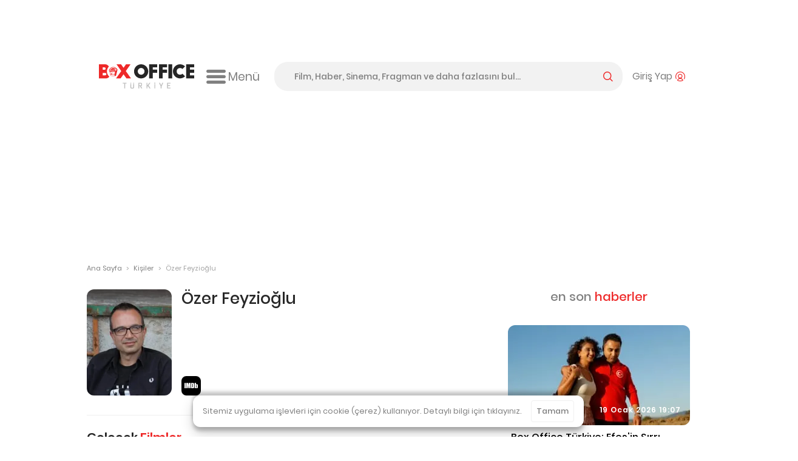

--- FILE ---
content_type: text/html; charset=utf-8
request_url: https://www.google.com/recaptcha/api2/aframe
body_size: -85
content:
<!DOCTYPE HTML><html><head><meta http-equiv="content-type" content="text/html; charset=UTF-8"></head><body><script nonce="qT3ssPDk9u3uojZMKNA4gQ">/** Anti-fraud and anti-abuse applications only. See google.com/recaptcha */ try{var clients={'sodar':'https://pagead2.googlesyndication.com/pagead/sodar?'};window.addEventListener("message",function(a){try{if(a.source===window.parent){var b=JSON.parse(a.data);var c=clients[b['id']];if(c){var d=document.createElement('img');d.src=c+b['params']+'&rc='+(localStorage.getItem("rc::a")?sessionStorage.getItem("rc::b"):"");window.document.body.appendChild(d);sessionStorage.setItem("rc::e",parseInt(sessionStorage.getItem("rc::e")||0)+1);localStorage.setItem("rc::h",'1768903116713');}}}catch(b){}});window.parent.postMessage("_grecaptcha_ready", "*");}catch(b){}</script></body></html>

--- FILE ---
content_type: text/css
request_url: https://static.boxofficeturkiye.com/font/poppins/font.min.css
body_size: 2939
content:
@font-face{font-family:PoppinsWeb;font-style:normal;font-weight:100;font-display:swap;src:url(100.eot);src:local('PoppinsWeb Thin'),local('PoppinsWeb-Thin'),url(100.eot?#iefix) format('embedded-opentype'),url(100.woff2) format('woff2'),url(100.woff) format('woff'),url(100.ttf) format('truetype'),url(100.svg#Poppins) format('svg')}@font-face{font-family:PoppinsWeb;font-style:normal;font-weight:200;font-display:swap;src:url(200.eot);src:local('PoppinsWeb ExtraLight'),local('PoppinsWeb-ExtraLight'),url(200.eot?#iefix) format('embedded-opentype'),url(200.woff2) format('woff2'),url(200.woff) format('woff'),url(200.ttf) format('truetype'),url(200.svg#Poppins) format('svg')}@font-face{font-family:PoppinsWeb;font-style:normal;font-weight:300;font-display:swap;src:url(300.eot);src:local('PoppinsWeb Light'),local('PoppinsWeb-Light'),url(300.eot?#iefix) format('embedded-opentype'),url(300.woff2) format('woff2'),url(300.woff) format('woff'),url(300.ttf) format('truetype'),url(300.svg#Poppins) format('svg')}@font-face{font-family:PoppinsWeb;font-style:normal;font-weight:400;font-display:swap;src:url(regular.eot);src:local('PoppinsWeb Regular'),local('PoppinsWeb-Regular'),url(regular.eot?#iefix) format('embedded-opentype'),url(regular.woff2) format('woff2'),url(regular.woff) format('woff'),url(regular.ttf) format('truetype'),url(regular.svg#Poppins) format('svg')}@font-face{font-family:PoppinsWeb;font-style:normal;font-weight:500;font-display:swap;src:url(500.eot);src:local('PoppinsWeb Medium'),local('PoppinsWeb-Medium'),url(500.eot?#iefix) format('embedded-opentype'),url(500.woff2) format('woff2'),url(500.woff) format('woff'),url(500.ttf) format('truetype'),url(500.svg#Poppins) format('svg')}@font-face{font-family:PoppinsWeb;font-style:normal;font-weight:600;font-display:swap;src:url(600.eot);src:local('PoppinsWeb SemiBold'),local('PoppinsWeb-SemiBold'),url(600.eot?#iefix) format('embedded-opentype'),url(600.woff2) format('woff2'),url(600.woff) format('woff'),url(600.ttf) format('truetype'),url(600.svg#Poppins) format('svg')}@font-face{font-family:PoppinsWeb;font-style:normal;font-weight:700;font-display:swap;src:url(700.eot);src:local('PoppinsWeb Bold'),local('PoppinsWeb-Bold'),url(700.eot?#iefix) format('embedded-opentype'),url(700.woff2) format('woff2'),url(700.woff) format('woff'),url(700.ttf) format('truetype'),url(700.svg#Poppins) format('svg')}@font-face{font-family:PoppinsWeb;font-style:normal;font-weight:800;font-display:swap;src:url(800.eot);src:local('PoppinsWeb ExtraBold'),local('PoppinsWeb-ExtraBold'),url(800.eot?#iefix) format('embedded-opentype'),url(800.woff2) format('woff2'),url(800.woff) format('woff'),url(800.ttf) format('truetype'),url(800.svg#Poppins) format('svg')}@font-face{font-family:PoppinsWeb;font-style:normal;font-weight:900;font-display:swap;src:url(900.eot);src:local('PoppinsWeb Black'),local('PoppinsWeb-Black'),url(900.eot?#iefix) format('embedded-opentype'),url(900.woff2) format('woff2'),url(900.woff) format('woff'),url(900.ttf) format('truetype'),url(900.svg#Poppins) format('svg')}

--- FILE ---
content_type: application/javascript; charset=utf-8
request_url: https://fundingchoicesmessages.google.com/f/AGSKWxVSfSIl8DW4gRU316IVhbaoOVyyP-dBFHUKt8J9XxiKT7DV79LezrHBr8fYkZMW_cEK84aoY_TYWHK5uwR4d201foUJ5uXvIQqdb8rvUauwv9BbeoSrCT6_6piwXUDleqCZPicITg==?fccs=W251bGwsbnVsbCxudWxsLG51bGwsbnVsbCxudWxsLFsxNzY4OTAzMTE0LDI4MDAwMDAwXSxudWxsLG51bGwsbnVsbCxbbnVsbCxbN11dLCJodHRwczovL2JveG9mZmljZXR1cmtpeWUuY29tL2tpc2kvb3plci1mZXl6aW9nbHUtLTExNTg1IixudWxsLFtbOCwiTTlsa3pVYVpEc2ciXSxbOSwiZW4tVVMiXSxbMTksIjIiXSxbMTcsIlswXSJdLFsyNCwiIl0sWzI5LCJmYWxzZSJdXV0
body_size: -209
content:
if (typeof __googlefc.fcKernelManager.run === 'function') {"use strict";this.default_ContributorServingResponseClientJs=this.default_ContributorServingResponseClientJs||{};(function(_){var window=this;
try{
var OH=function(a){this.A=_.t(a)};_.u(OH,_.J);var PH=_.Zc(OH);var QH=function(a,b,c){this.B=a;this.params=b;this.j=c;this.l=_.F(this.params,4);this.o=new _.bh(this.B.document,_.O(this.params,3),new _.Og(_.Ok(this.j)))};QH.prototype.run=function(){if(_.P(this.params,10)){var a=this.o;var b=_.ch(a);b=_.Jd(b,4);_.gh(a,b)}a=_.Pk(this.j)?_.Xd(_.Pk(this.j)):new _.Zd;_.$d(a,9);_.F(a,4)!==1&&_.H(a,4,this.l===2||this.l===3?1:2);_.Dg(this.params,5)&&(b=_.O(this.params,5),_.fg(a,6,b));return a};var RH=function(){};RH.prototype.run=function(a,b){var c,d;return _.v(function(e){c=PH(b);d=(new QH(a,c,_.A(c,_.Nk,2))).run();return e.return({ia:_.L(d)})})};_.Rk(8,new RH);
}catch(e){_._DumpException(e)}
}).call(this,this.default_ContributorServingResponseClientJs);
// Google Inc.

//# sourceURL=/_/mss/boq-content-ads-contributor/_/js/k=boq-content-ads-contributor.ContributorServingResponseClientJs.en_US.M9lkzUaZDsg.es5.O/d=1/exm=kernel_loader,loader_js_executable/ed=1/rs=AJlcJMzanTQvnnVdXXtZinnKRQ21NfsPog/m=web_iab_tcf_v2_signal_executable
__googlefc.fcKernelManager.run('\x5b\x5b\x5b8,\x22\x5bnull,\x5b\x5bnull,null,null,\\\x22https:\/\/fundingchoicesmessages.google.com\/f\/AGSKWxXYR-5ZgWF6lT4lWxkSFwZBvZfp47aMwFL0WFpofwZhGZbBW-o1IM6Bam6WaF_8A1N-mGdzVAzeco8fd_1Ph5Aw4CSKcLyE-MbgO5FHFK8zhv22OMY_aNzY8LuxNk3wLpdlV5tqqQ\\\\u003d\\\\u003d\\\x22\x5d,null,null,\x5bnull,null,null,\\\x22https:\/\/fundingchoicesmessages.google.com\/el\/AGSKWxWwB9RAFbLUx43ETgIW3jlS4LfYuEv3BrLwQjrCYlaL2RrynMZnWybnvqoaPxBIwU4HFR16pkh0jJxLkm1pq5pWZNSoK7TccFpk9XcvL2kpi5csR-pvuRCH_0g7PTbqXFmncdiZKg\\\\u003d\\\\u003d\\\x22\x5d,null,\x5bnull,\x5b7\x5d\x5d\x5d,\\\x22boxofficeturkiye.com\\\x22,1,\\\x22en\\\x22,null,null,null,null,1\x5d\x22\x5d\x5d,\x5bnull,null,null,\x22https:\/\/fundingchoicesmessages.google.com\/f\/AGSKWxVy8R2X3uv4U--Acdpzw042GjQaRDJ3-qy--qspOCeITw1CgF8Ulmx6pZPaKjW7vErFWzE7fu3kcv6w9O1xhMDV4RCpyU7zs-BnIZCupOCYrwVHkHGggEWe9Ka-_lbXmY78i4_eFA\\u003d\\u003d\x22\x5d\x5d');}

--- FILE ---
content_type: application/javascript; charset=utf-8
request_url: https://fundingchoicesmessages.google.com/f/AGSKWxWoh_zQ3z-Vo6Sz0YRtgnAzy80Rze3_RzRKDfYmKN2HUfzcaSjVvZpFXpshneUqITZuv341NQNgZ9zMmZH9AY08IK2MG0sZVwNqkxgyQxZOLh-zvcSGk0neKhlaBooOVFVSOX51QA==?fccs=W251bGwsbnVsbCxudWxsLG51bGwsbnVsbCxudWxsLFsxNzY4OTAzMTE2LDUwMDAwMDAwXSxudWxsLG51bGwsbnVsbCxbbnVsbCxbNyw5LDZdLG51bGwsMixudWxsLCJlbiIsbnVsbCxudWxsLG51bGwsbnVsbCxudWxsLDFdLCJodHRwczovL2JveG9mZmljZXR1cmtpeWUuY29tL2tpc2kvb3plci1mZXl6aW9nbHUtLTExNTg1IixudWxsLFtbOCwiTTlsa3pVYVpEc2ciXSxbOSwiZW4tVVMiXSxbMTksIjIiXSxbMTcsIlswXSJdLFsyNCwiIl0sWzI5LCJmYWxzZSJdXV0
body_size: 216
content:
if (typeof __googlefc.fcKernelManager.run === 'function') {"use strict";this.default_ContributorServingResponseClientJs=this.default_ContributorServingResponseClientJs||{};(function(_){var window=this;
try{
var np=function(a){this.A=_.t(a)};_.u(np,_.J);var op=function(a){this.A=_.t(a)};_.u(op,_.J);op.prototype.getWhitelistStatus=function(){return _.F(this,2)};var pp=function(a){this.A=_.t(a)};_.u(pp,_.J);var qp=_.Zc(pp),rp=function(a,b,c){this.B=a;this.j=_.A(b,np,1);this.l=_.A(b,_.Nk,3);this.F=_.A(b,op,4);a=this.B.location.hostname;this.D=_.Dg(this.j,2)&&_.O(this.j,2)!==""?_.O(this.j,2):a;a=new _.Og(_.Ok(this.l));this.C=new _.bh(_.q.document,this.D,a);this.console=null;this.o=new _.jp(this.B,c,a)};
rp.prototype.run=function(){if(_.O(this.j,3)){var a=this.C,b=_.O(this.j,3),c=_.dh(a),d=new _.Ug;b=_.fg(d,1,b);c=_.C(c,1,b);_.hh(a,c)}else _.eh(this.C,"FCNEC");_.lp(this.o,_.A(this.l,_.Ae,1),this.l.getDefaultConsentRevocationText(),this.l.getDefaultConsentRevocationCloseText(),this.l.getDefaultConsentRevocationAttestationText(),this.D);_.mp(this.o,_.F(this.F,1),this.F.getWhitelistStatus());var e;a=(e=this.B.googlefc)==null?void 0:e.__executeManualDeployment;a!==void 0&&typeof a==="function"&&_.Qo(this.o.G,
"manualDeploymentApi")};var sp=function(){};sp.prototype.run=function(a,b,c){var d;return _.v(function(e){d=qp(b);(new rp(a,d,c)).run();return e.return({})})};_.Rk(7,new sp);
}catch(e){_._DumpException(e)}
}).call(this,this.default_ContributorServingResponseClientJs);
// Google Inc.

//# sourceURL=/_/mss/boq-content-ads-contributor/_/js/k=boq-content-ads-contributor.ContributorServingResponseClientJs.en_US.M9lkzUaZDsg.es5.O/d=1/exm=ad_blocking_detection_executable,kernel_loader,loader_js_executable,web_iab_tcf_v2_signal_executable/ed=1/rs=AJlcJMzanTQvnnVdXXtZinnKRQ21NfsPog/m=cookie_refresh_executable
__googlefc.fcKernelManager.run('\x5b\x5b\x5b7,\x22\x5b\x5bnull,\\\x22boxofficeturkiye.com\\\x22,\\\x22AKsRol8_GW9hV5kC52nE3Uw7axbGtIlfqZrv6cFQCj6V8tN02r8bHHIbUoUli3AanTCa4kz8RHwC2YXU7TIHtiicLk97fiPcWidgC4Oot-g9FUwBb5ea-u1pWrocGKbdZjb7uszSwDEsxQCsxvpVW1zdCyGJEA4n2w\\\\u003d\\\\u003d\\\x22\x5d,null,\x5b\x5bnull,null,null,\\\x22https:\/\/fundingchoicesmessages.google.com\/f\/AGSKWxUnyZhRo75jQJge5vIte5RI3928kK4kZ4wAsfKP5wr3pnzDHFSRsVmZ9lYr0W8-p3CqRLGjSJ13PavmazC7XJELqPyMErIr6Fw0recXleAX00EeTMw-E6BYS-itCm1-J06Ddg1Thg\\\\u003d\\\\u003d\\\x22\x5d,null,null,\x5bnull,null,null,\\\x22https:\/\/fundingchoicesmessages.google.com\/el\/AGSKWxWQ2hl4uAcIPKkGNe6OwFSDI599YsY3LGaXWHIkADVGDgdUX9G_MyTN7USt_LLeNEnFiJ1fg4SjEps3lNX8Af4z8bAiKIo8rBcv5a4DQZF54O-4CptmLkzml6cXL5ZPlMNlCAedDw\\\\u003d\\\\u003d\\\x22\x5d,null,\x5bnull,\x5b7,9,6\x5d,null,2,null,\\\x22en\\\x22,null,null,null,null,null,1\x5d,null,\\\x22Privacy and cookie settings\\\x22,\\\x22Close\\\x22,null,null,null,\\\x22Managed by Google. Complies with IAB TCF. CMP ID: 300\\\x22\x5d,\x5b3,1\x5d\x5d\x22\x5d\x5d,\x5bnull,null,null,\x22https:\/\/fundingchoicesmessages.google.com\/f\/AGSKWxXXzRQKTKnxSb8MCsle_O2kgTdib6P9hVutVWqCDGzEvhN0DT4Ip6KSQMrjSR_rGvun_AB1NKJxWHI2aCThIoFOfc3SLVQvNp4hNyPIjKKMk50zWKnDpbA2TjuZvpoAbP-s_KW4CQ\\u003d\\u003d\x22\x5d\x5d');}

--- FILE ---
content_type: application/javascript; charset=utf-8
request_url: https://fundingchoicesmessages.google.com/f/AGSKWxWXUtDaXyNGo9dqiVQs8c_n3jBjAi6s_1RXPe6uuRDIypMLrjM_8jEZhqLr-wtaZSofClxKGAhvPDabK55zWIkLcIY6pN1WW3cbI0kZWKLHfXSJVdyI69wIJgJQGxw52TSZk3hRCl0BsvQ8SJMP8cZ_JwE1AWhyBawJV8f3sziMUvh4l5pF8gXx1xlO/__advservices./puff_ad?_160x400.-ad-mpu+/ttj?id=
body_size: -1292
content:
window['de05f803-ab46-4cd8-99c1-7173ded0fdd0'] = true;